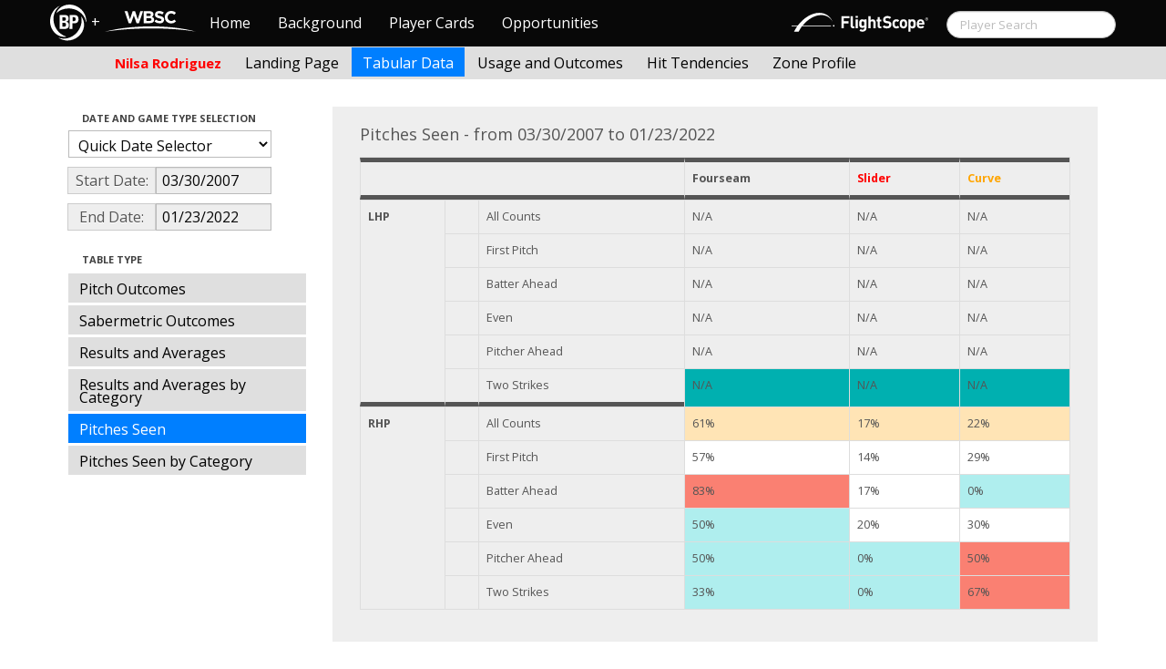

--- FILE ---
content_type: text/html; charset=UTF-8
request_url: http://wbwc.baseballprospectus.com/h_tabs.php?player=EF81BF02-DC14-4E63-963A-323476E2BA73&gFilt=&time=game&minmax=ci&var=usage&s_type=2&startDate=03/30/2007&endDate=01/23/2022&balls=-1&strikes=-1&b_hand=-1
body_size: 14567
content:

<!doctype html>
<html>

  <head>
    <title>Women's Baseball</title>
    <meta name="viewport" content="width=device-width, initial-scale=1">
    <meta content="text/html; charset=UTF-8" http-equiv="Content-Type">
    <link rel="stylesheet" href="css/cosmo-min.test.css">
    <link rel="stylesheet" href="css/datepicker.css">
    <script src="js/jquery-min.js"></script>
 	<script src="js/jquery.smooth-scroll.min.js"></script>
    <script src="js/bootstrap.min.js"></script>
    <script src="js/bootstrap-datepicker.js"></script>
    <script src="js/bootswatch.js"></script>
    <script>
	 $(function() {
			$("#startDate").datepicker({
						 "startView": 'decade',
						 "autoclose": true,
						 "todayBtn": true,
					})
			.on('hide', function(ev){
				var x=ev.format();
				window.location = 'h_tabs.php?player=EF81BF02-DC14-4E63-963A-323476E2BA73&gFilt=&time=game&minmax=ci&var=usage&s_type=2&endDate=01/23/2022&startDate=' + x.toString();
			});

			$("#endDate").datepicker(
					{
						 "startView": 'decade',
						 defaultDate: "+0d",
						 "autoclose": true,
						 "todayBtn": true
					})
			 .on('hide', function(ev){
				var x=ev.format();
				window.location = 'h_tabs.php?player=EF81BF02-DC14-4E63-963A-323476E2BA73&gFilt=&time=game&minmax=ci&var=usage&s_type=2&startDate=03/30/2007&endDate=' + x.toString();
			});
	});
    </script>
    <script type="text/javascript">

	  var _gaq = _gaq || [];
	  _gaq.push(['_setAccount', 'UA-105198-4']);
	  _gaq.push(['_trackPageview']);

	  (function() {
	    var ga = document.createElement('script'); ga.type = 'text/javascript'; ga.async = true;
	    ga.src = ('https:' == document.location.protocol ? 'https://ssl' : 'http://www') + '.google-analytics.com/ga.js';
	    var s = document.getElementsByTagName('script')[0]; s.parentNode.insertBefore(ga, s);
	  })();

</script>
  </head>

  <body class="preview" id="top" data-spy="scroll" data-target=".subnav" data-offset="80">

<div class="container">
 <div class="navbar-float">
 	<a href="http://www.brooksbaseball.net"><img src=img/bbb.png></a>
 </div>
</div>

    <!-- Navbar
    ================================================== -->
<div class="navbar navbar-fixed-top">
   <div class="navbar-inner">
     <div class="container">
             
         <a class="btn btn-navbar" data-toggle="collapse" data-target=".nav-collapse">
         <span class="icon-bar"></span>
         <span class="icon-bar"></span>
         <span class="icon-bar"></span>
       </a>
       <div class="nav-collapse collapse" id="main-menu">
           <a href="http://wbwc.baseballprospectus.com/" class="navbar-brand pull-left" style="width: 40px; display: inline-block; margin-top: 5px;"><img src="img/BP-icon.svg" style=""></a><span class="navbar-brand pull-left" style="width: 20px; line-height: 49px; display: inline-block; color: #FFFFFF; text-align: center;">+</span>
           
           <a href="http://wbwc.baseballprospectus.com/" class="navbar-brand pull-left" style="width: 100px;display: inline-block;margin-top: 12px;"><img src="img/wbsc-logo.svg"></a>
           <ul class="nav" id="main-menu-left">
          <li class=""><a href="index.php">Home</a></li>
          <li "=""><a href="about.php">Background</a></li>
          <li><a href="pc_splash.php">Player Cards</a></li>
          <li><a href="opps.php">Opportunities</a></li>
          
        </ul>
        <form class="navbar-search pull-right" action="../search.php" method="get" id="search">
            <input type="text" id="name" class="search-query span2 typeahead" placeholder="Player Search" name="name" autocomplete="off">
        </form>
        <ul class="nav pull-right" id="main-menu-right">
          <li>
                <a href="https://baseball.flightscope.com/" style="padding:10px 20px 0;"><img src="img/flightscope.svg" style="width: 150px;"></a>
          </li>
        </ul>
       </div>
     </div>
   </div>
 </div> 
<div class="container">



<!-- Masthead
================================================== -->
<header class="jumbotron subhead" id="overview">
  <div class="subnav navbar-fixed-top" style="height: 37px">
	<div class="container">
		<ul class="nav nav-pills">
		  <li class=first-nav><b style="color: #FF0000">Nilsa Rodriguez</b></li>
              <li  >
                <a href="h_landing.php?player=EF81BF02-DC14-4E63-963A-323476E2BA73&time=game&startDate=03/30/2007&endDate=01/23/2022&s_type=2">Landing Page</a>
              </li>
              <li class="active">
                <a href="h_tabs.php?player=EF81BF02-DC14-4E63-963A-323476E2BA73&time=game&startDate=03/30/2007&endDate=01/23/2022&s_type=2">Tabular Data</a>
              </li>
              <li>
                <a href="h_outcome.php?player=EF81BF02-DC14-4E63-963A-323476E2BA73&time=game&startDate=03/30/2007&endDate=01/23/2022&s_type=16">Usage and Outcomes</a>
              </li>
              <li>
                <a href="h_tend.php?player=EF81BF02-DC14-4E63-963A-323476E2BA73&time=game&startDate=03/30/2007&endDate=01/23/2022&s_type=16">Hit Tendencies</a>
              </li>
			  
              <li>
                <a href="h_profile.php?player=EF81BF02-DC14-4E63-963A-323476E2BA73&time=game&startDate=03/30/2007&endDate=01/23/2022">Zone Profile</a>
              </li>
            </ul>

		</ul>
	</div>
  </div>
</header>

<div class="container" style="height:80px">

</div>
    <div class="container-fluid">
      <div class="row-fluid">
        <div class="span3">
          <ul class="nav  nav-pills nav-stacked">
            <li class="nav-header">Date and Game Type Selection
              <br>
            </li>

                        	<li>
			            	<select class="game-select" id="ySel">
			            		<option>Quick Date Selector</option>
			            		<option value="at">All Time</option>
																	<option value=2026>2026 Season</option>
																	<option value=2025>2025 Season</option>
																	<option value=2024>2024 Season</option>
																	<option value=2023>2023 Season</option>
																	<option value=2022>2022 Season</option>
																	<option value=2021>2021 Season</option>
																	<option value=2020>2020 Season</option>
																	<option value=2019>2019 Season</option>
																	<option value=2018>2018 Season</option>
																	<option value=2017>2017 Season</option>
																	<option value=2016>2016 Season</option>
																	<option value=2015>2015 Season</option>
																	<option value=2014>2014 Season</option>
																	<option value=2013>2013 Season</option>
																	<option value=2012>2012 Season</option>
																	<option value=2011>2011 Season</option>
																	<option value=2010>2010 Season</option>
																	<option value=2009>2009 Season</option>
																	<option value=2008>2008 Season</option>
																	<option value=2007>2007 Season</option>
											            	</select>


							  <script>
									$('#ySel').on('change', function () {
									  var sd = $(this).val(); // get selected value
									  var ed = parseInt(sd)+1;
									  if(sd=="at"){
									      window.location = "h_tabs.php?player=EF81BF02-DC14-4E63-963A-323476E2BA73&balls=-1&strikes=-1&b_hand=-1&time=game&minmax=ci&var=usage&s_type=2&gFilt=&startDate=&endDate="; // redirect
									  }
									  else if (sd) { // require a URL
										  window.location = "h_tabs.php?player=EF81BF02-DC14-4E63-963A-323476E2BA73&balls=-1&strikes=-1&b_hand=-1&time=game&minmax=ci&var=usage&s_type=2&gFilt=&startDate=01/01/" + sd + "&endDate=01/01/" + ed; // redirect
									  }
									  return false;
									});
							  </script>


            	</li>


				<li>
					<div class="input-append date">
						 <span class="add-on" style="width:85px;">Start Date:</span>
						 <input class="span6" id="startDate" type="text" readonly="readonly" name="date" value="03/30/2007">
					</div>
				</li>
				<li>
					<div class="input-append date">
						 <span class="add-on" style="width:85px;">End Date:</span>
						 <input class="span6" id="endDate" type="text" readonly="readonly" name="date" value="01/23/2022">
					</div>
				</li>

				
				<!-- <li>

				  <select class="game-select" id="gFilt">
						<optgroup label="All Competition Levels">
							<option  value="acl">All Competition Levels</option>
						</optgroup>
               			<optgroup label="Major League Baseball">
							<option  value="allmlb">All MLB</option>
							<option  value="regular">Regular Season Only</option>
							<option  value="postseason">Postseason Only</option>
							 value="ASG">All-Star Appearances</option>?>
               			</optgroup>
               			<optgroup label="Non-MLB Games">
							<option  value="allnmlb">All Non-MLB Games</option>
							<option  value="WBC">World Baseball Classic</option>
							<option  value="Spring">Spring Ball</option>
							<option  value="Winter">Winter and Fall Ball</option>
							<option  value="College">College Games</option>
							<option  value="Minor">Minor Leagues</option>
               			</optgroup>
		          </select>

				  <script>
						$('#gFilt').on('change', function () {
						  var url = $(this).val(); // get selected value
						  if (url) { // require a URL
							  window.location = "h_tabs.php?player=EF81BF02-DC14-4E63-963A-323476E2BA73&time=game&minmax=ci&var=usage&s_type=2&startDate=03/30/2007&endDate=01/23/2022&gFilt=" + url; // redirect
						  }
						  return false;
						});
				  </script>




		        </li> -->

            <li class="nav-header">Table Type
              <br>
            </li>


            <li >
              <a href="h_tabs.php?player=EF81BF02-DC14-4E63-963A-323476E2BA73&gFilt=&time=game&minmax=ci&var=po&s_type=2&startDate=03/30/2007&endDate=01/23/2022&balls=-1&strikes=-1&b_hand=-1">Pitch Outcomes</a>
            </li>

             <li >
               <a href="h_tabs.php?player=EF81BF02-DC14-4E63-963A-323476E2BA73&gFilt=&time=game&minmax=ci&var=so&s_type=2&startDate=03/30/2007&endDate=01/23/2022&balls=-1&strikes=-1&b_hand=-1">Sabermetric Outcomes</a>
            </li>

            <li >
              <a href="h_tabs.php?player=EF81BF02-DC14-4E63-963A-323476E2BA73&gFilt=&time=game&minmax=ci&var=ra&s_type=2&startDate=03/30/2007&endDate=01/23/2022&balls=-1&strikes=-1&b_hand=-1">Results and Averages</a>
            </li>


            <li >
              <a href="h_tabs.php?player=EF81BF02-DC14-4E63-963A-323476E2BA73&gFilt=&time=game&minmax=ci&var=racat&s_type=2&startDate=03/30/2007&endDate=01/23/2022&balls=-1&strikes=-1&b_hand=-1">Results and Averages by Category</a>
            </li>


            <li  class=active >
              <a href="h_tabs.php?player=EF81BF02-DC14-4E63-963A-323476E2BA73&gFilt=&time=game&minmax=ci&var=usage&s_type=2&startDate=03/30/2007&endDate=01/23/2022&balls=-1&strikes=-1&b_hand=-1">Pitches Seen</a>
            </li>

            <li >
              <a href="h_tabs.php?player=EF81BF02-DC14-4E63-963A-323476E2BA73&gFilt=&time=game&minmax=ci&var=cat&s_type=2&startDate=03/30/2007&endDate=01/23/2022&balls=-1&strikes=-1&b_hand=-1">Pitches Seen by Category</a>
            </li>


          </ul>
        </div>
        <div class="span9">

          
          <div class="hero-unit">
			<div class="container" style="width: 780px">
				<p>
	        	    	        	    	        	    	        	    						        	    

Pitches Seen - from 03/30/2007 to 01/23/2022<table class="table table-striped table-hover table-bordered" cellspacing="0" style="font-size:70%">

  <thead>
	<tr>
	  <td colspan=3 style="border-bottom:thick solid; border-top: thick solid; font-weight:bold;"></th>
		<td style="border-bottom:thick solid; border-top: thick solid; font-weight:bold;"><b>Fourseam</b></td><td style="border-bottom:thick solid; border-top: thick solid; font-weight:bold;"><b><font color=#FF0000>Slider</font></b></td><td style="border-bottom:thick solid; border-top: thick solid; font-weight:bold;"><b><font color=#FFA500>Curve</font></b></td>
	</tr>


<tr><td style="border-bottom: thick solid; font-weight:bold;" rowspan=7 style="font-weight: bold;"><b>LHP</b></td></tr>
<tr><td ></td><td >All Counts</td>
<td align=center bgcolor= >N/A</td>
<td align=center bgcolor= >N/A</td>
<td align=center bgcolor= >N/A</td>
</tr>
<tr><td ></td><td >First Pitch</td>
<td align=center bgcolor= >N/A</td>
<td align=center bgcolor= >N/A</td>
<td align=center bgcolor= >N/A</td>
</tr>
<tr><td ></td><td >Batter Ahead</td>
<td align=center bgcolor= >N/A</td>
<td align=center bgcolor= >N/A</td>
<td align=center bgcolor= >N/A</td>
</tr>
<tr><td ></td><td >Even</td>
<td align=center bgcolor= >N/A</td>
<td align=center bgcolor= >N/A</td>
<td align=center bgcolor= >N/A</td>
</tr>
<tr><td ></td><td >Pitcher Ahead</td>
<td align=center bgcolor= >N/A</td>
<td align=center bgcolor= >N/A</td>
<td align=center bgcolor= >N/A</td>
</tr>
<tr><td style="border-bottom: thick solid;"></td><td style="border-bottom: thick solid;">Two Strikes</td>
<td align=center bgcolor= style="border-bottom: thick solid;">N/A</td>
<td align=center bgcolor= style="border-bottom: thick solid;">N/A</td>
<td align=center bgcolor= style="border-bottom: thick solid;">N/A</td>
</tr>
<tr><td  rowspan=7 style="font-weight: bold;"><b>RHP</b></td></tr>
<tr><td ></td><td >All Counts</td>
<td align=center bgcolor=Moccasin >61%</td>
<td align=center bgcolor=Moccasin >17%</td>
<td align=center bgcolor=Moccasin >22%</td>
</tr>
<tr><td ></td><td >First Pitch</td>
<td align=center bgcolor=white >57%</td>
<td align=center bgcolor=white >14%</td>
<td align=center bgcolor=white >29%</td>
</tr>
<tr><td ></td><td >Batter Ahead</td>
<td align=center bgcolor=Salmon >83%</td>
<td align=center bgcolor=white >17%</td>
<td align=center bgcolor=PaleTurquoise >0%</td>
</tr>
<tr><td ></td><td >Even</td>
<td align=center bgcolor=PaleTurquoise >50%</td>
<td align=center bgcolor=white >20%</td>
<td align=center bgcolor=white >30%</td>
</tr>
<tr><td ></td><td >Pitcher Ahead</td>
<td align=center bgcolor=PaleTurquoise >50%</td>
<td align=center bgcolor=PaleTurquoise >0%</td>
<td align=center bgcolor=Salmon >50%</td>
</tr>
<tr><td ></td><td >Two Strikes</td>
<td align=center bgcolor=PaleTurquoise >33%</td>
<td align=center bgcolor=PaleTurquoise >0%</td>
<td align=center bgcolor=Salmon >67%</td>
</tr>


	</tr>

</table>







	        	    
	            </p>
            </div>

          </div>
      </div>
    </div>



  </body>

</html>



